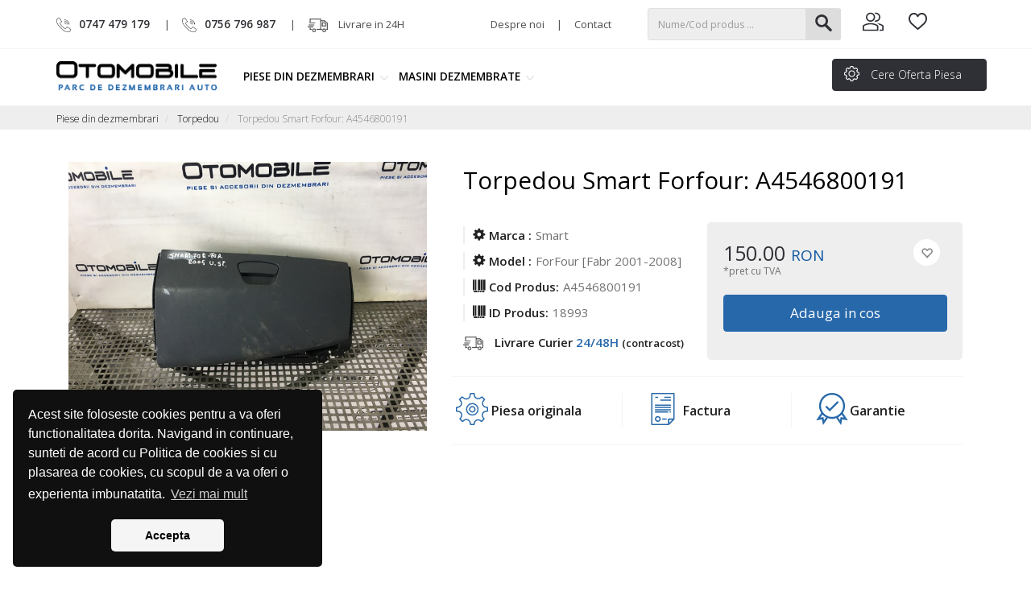

--- FILE ---
content_type: text/html; charset=utf-8
request_url: https://www.otomobile.ro/piese-din-dezmembrari/torpedou/torpedou-smart-forfour-a4546800191
body_size: 97809
content:
<!DOCTYPE html>
<html id="FullContentHtml">
<head>
    <meta charset="utf-8" />
    <meta name="viewport" content="width=device-width, initial-scale=1.0" />
    <title>Torpedou Smart Forfour: A4546800191  Smart ForFour [Fabr 2001-2008] Torpedou</title>
    <meta name="description" content="Torpedou Smart Forfour: A4546800191 -  Smart ForFour [Fabr 2001-2008] Torpedou Piese din dezmembrari" />
    <meta name="google-site-verification" content="jP4sh5CmAuI6xmNp3Ckdvx62H2JiogtDM1VQHSAwEBE" />

    


    
    
        <link rel="stylesheet" href="https://ajax.aspnetcdn.com/ajax/bootstrap/3.4.1/css/bootstrap.min.css" />
<meta name="x-stylesheet-fallback-test" content="" class="sr-only" /><script>!function(a,b,c,d){var e,f=document,g=f.getElementsByTagName("SCRIPT"),h=g[g.length-1].previousElementSibling,i=f.defaultView&&f.defaultView.getComputedStyle?f.defaultView.getComputedStyle(h):h.currentStyle;if(i&&i[a]!==b)for(e=0;e<c.length;e++)f.write('<link href="'+c[e]+'" '+d+"/>")}("position","absolute",["\/lib\/bootstrap\/dist\/css\/bootstrap.min.css?v=bZLfwXAP04zRMK2BjiO8iu9pf4FbLqX6zitd-tIvLhE"], "rel=\u0022stylesheet\u0022 ");</script>
        <link rel="stylesheet" href="/css/site.min.css?v=HUSa3BuJQobcs7jhKShvdbN-OhOm_3B2Gkd6PgVEbQQ" />
        <link href="/css/responsive.min.css?v=k-SLa6PCPxrbocgIMQaVkibtqZxdS439fEBPGHre2cE" rel="stylesheet" />
            <link rel="stylesheet" href="https://ajax.aspnetcdn.com/ajax/jquery.ui/1.12.1/themes/smoothness/jquery-ui.min.css" />
<meta name="x-stylesheet-fallback-test" content="" class="sr-only" /><script>!function(a,b,c,d){var e,f=document,g=f.getElementsByTagName("SCRIPT"),h=g[g.length-1].previousElementSibling,i=f.defaultView&&f.defaultView.getComputedStyle?f.defaultView.getComputedStyle(h):h.currentStyle;if(i&&i[a]!==b)for(e=0;e<c.length;e++)f.write('<link href="'+c[e]+'" '+d+"/>")}("position","absolute",["\/lib\/jquery-ui\/themes\/smoothness\/jquery-ui.min.css?v=pc2AZRkHEEqGSRUhWBPS2RxdfMN4aqV4uy65LX9hLHk"], "rel=\u0022stylesheet\u0022 ");</script>
        <link href="https://fonts.googleapis.com/css?family=Open+Sans:300,400,600,700&display=swap" rel="stylesheet">
        <link href="/css/icomoon/style.css?v=LJ4qT6CcVmEcUbjNSlD9R6mKVzd69ik3vGK0JvAnj1A" rel="stylesheet" />
        <link rel="icon" type="image/png" href="/favicon.ico" sizes="32x32">
        <link href="/js/slick-1.6.0/slick/slick.min.css?v=YRpgZgwjLqY6tRbChFGyKHJ3eQAGMqJAzkVFtCENDYY" rel="stylesheet" />
        <link href="/js/slick-1.6.0/slick/slick-theme.min.css?v=Ynf2cRpvg-PRBegW-aTqPqJCCxQasEVfUrucPKLTrf0" rel="stylesheet" />
        <link href="/js/jQuery.mmenu-master/dist/jquery.mmenu.min.css?v=htIN9VyBXIeYgGUlq5gD8FlGefWZIUtXaXqkii4XdCY" rel="stylesheet" />
        <link href="/js/jQuery.mmenu-master/dist/extensions/positioning/jquery.mmenu.positioning.min.css?v=-RhhJ8dtplQUoMll_2dXJ9tgVdf5LBsIfXe4Gu_8v08" rel="stylesheet" />
        <link href="/js/jQuery.mmenu-master/dist/extensions/effects/jquery.mmenu.effects.min.css" rel="stylesheet" />
        <link href="/js/jQuery.mmenu-master/dist/extensions/pagedim/jquery.mmenu.pagedim.min.css" rel="stylesheet" />
        <link rel="stylesheet" type="text/css" href="//cdnjs.cloudflare.com/ajax/libs/cookieconsent2/3.1.0/cookieconsent.min.css" />
        <link href="/lib/select2/dist/css/select2.min.css" rel="stylesheet" />
    
    
    
    <link href="/js/xZoom-master/example/fancybox/source/jquery.fancybox.min.css?v=r2bPS-ngNp68mNAwW_jbywjPPXhm4KUoCtLMHj69HGE" rel="stylesheet" />
    <link href="/js/xZoom-master/src/xzoom.min.css?v=Rkhyy2X-pDT_vJzB_oyz7IQo6Vx3pHkkZxPKdfX2uhE" rel="stylesheet" />

        <meta property="og:url" content="https://www.otomobile.ro/piese-din-dezmembrari/torpedou/torpedou-smart-forfour-a4546800191" />
        <meta property="og:title" content="Torpedou Smart Forfour: A4546800191" />
            <meta property="og:image" content="https://www.otomobile.ro/filehandler/Productfile/0x0/torpedou-smart-forfour-a4546800191-49961.jpg" />

</head>
<body>
    <div class="page">
        <input name="CultureID" id="CultureID" type="hidden" />
        <input value="" name="CultureUrl" id="CultureUrl" type="hidden" />

        <nav class="navbar">

            <div class="navbar-top">
                <div class="container">
                    <div class="row">
                        <div class="col-sm-8 top-col">
                            <div class="newsTop">
<div class="col-sm-7"><a href="tel:0040747479179"><img alt="" src="/filehandler/Zonefile/0x0/phone-26.png" /><strong>0747 479 179</strong></a> <span class="line">|</span><a href="tel:0040756796987"><img alt="" src="/filehandler/Zonefile/0x0/phone-26.png" /><strong>0756 796 987</strong></a>  <span class="livrare"><span class="line">|</span><img alt="" src="/filehandler/Zonefile/0x0/truck-27.png" /> <span>Livrare in 24H</span></span></div>

<div class="col-sm-5 align-right"><a href="/despre-noi">Despre noi</a><span class="line">|</span><a href="/contact">Contact</a></div>
</div>

                        </div>


                        <div class="searchTop-Cart col-sm-4">

<form method="post" class="form-horizontal search-header" action="/FrontSearch/SearchByGlobalKey">
   
    
    <div class="SearchToogle"><span class="glyphicon glyphicon-search"></span></div>
    <div class="SearchTop">
        <input type="text" value="" class="form-control SearchImput" placeholder="Nume/Cod produs ..." data-val="true" data-val-length=" " data-val-length-max="300" id="KeyGlobalSearch" maxlength="300" name="KeyGlobalSearch">
        <span class="text-danger field-validation-valid" data-valmsg-for="KeyGlobalSearch" data-valmsg-replace="true"></span>
        
        <button type="submit" class="btn btn-default SearchButton">



            <img src="/images/specific/searchz.svg" />

        </button>
    </div>
<input name="__RequestVerificationToken" type="hidden" value="CfDJ8NViFOQFE-9Ev0lUSNvFTLA1os4oR4ThLPsEU7foSVWCbPZ489Q2Nlc7ga5Clz27hZSb4wllOA6-4NsRSJ7J3Aq6aCATJqLEaYG4sz1qWa0wK-btrs5D31fNdB5YwFX31HgQ_irzwB6i73PJg2L3n1w" /></form>
                            <div class="cartOptions">

                                    <div class="LoginHeader">
                                        <div class="LoginUser">
                                            <a href="/AccountManage">
                                                <img src="/images/specific/group.svg" />

                                            </a>
                                            <div class="LoginBox">   
<span style="font-size: 15px;line-height:24px;width:100%;float:left;">
    Intra in cont si ai acces usor la toate actiunile tale!
</span>
        <br />
        <div class="btn-group">
            <a class="btn btn-default" href="/Account">Autentificare</a>
            <a class="btn btn-default" href="/Account/Register">Inregistrare</a>
        </div>
</div>
                                        </div>
                                    </div>
                                    <div class="LoginHeader favoriteLogin col-sm-3">

                                            <div class="CartDiv">

                                                <img src="/images/specific/heartz.svg" />
                                            </div>
                                            <div class="LoginBox">
                                                <span style="line-height: 18px; font-size: 12px; display: block; margin-bottom: 10px"> Trebuie sa fii autentificat pentru a adauga produse!</span>
                                                
<span style="font-size: 15px;line-height:24px;width:100%;float:left;">
    Intra in cont si ai acces usor la toate actiunile tale!
</span>
        <br />
        <div class="btn-group">
            <a class="btn btn-default" href="/Account">Autentificare</a>
            <a class="btn btn-default" href="/Account/Register">Inregistrare</a>
        </div>

                                            </div>
                                    </div>

                                    <div class="DivShopping col-sm-3">
                                        <div name="ShoppingCartBoxList" id="ShoppingCartBoxList" class="ShoppingCartBoxList"></div>
                                    </div>
                            </div>
                        </div>
                    </div>
                </div>
            </div>
            <div class="navbar-inverse menu-top" data-spy="affix" data-offset-top="120">
                <div class="container">
                    <div class="row">

                        <div class="col-sm-2 logo-col">
                            <span class="navbar-brand">
                                <a href="/"><img alt="" src="/filehandler/Zonefile/0x0/logo-14.png" /></a>
                            </span>
                        </div>
                        <div class="col-sm-10 menu-col">
<a id="open-menu" href="#menuprod"></a>
                                <div>
                                    <div id="menuprod">
                                        <ul class="nav navbar-nav">
    <li class="dropdown mega-dropdown">
        <a href="/piese-din-dezmembrari" class="dropdown-toggle">

            Piese din dezmembrari <span class="caret"></span>
        </a>
    <ul class="dropdown-menu mega-dropdown-menu SubMenu1">


        <a href="/piese-din-dezmembrari" class="title-link">
            Piese din dezmembrari 
        </a>

        <span class="height-menu">
                <li class="dropdown-header sub-menu1-list">
                        <a class="sub-menu1-link" href="/piese-din-dezmembrari/debitmetru">   Debitmetru </a>
                    <ul class="SubMenu2">
                    </ul>
                </li>
                <li class="dropdown-header sub-menu1-list">
                        <a class="sub-menu1-link" href="/piese-din-dezmembrari/clapeta-acceleratie">   Clapeta Acceleratie </a>
                    <ul class="SubMenu2">
                    </ul>
                </li>
                <li class="dropdown-header sub-menu1-list">
                        <a class="sub-menu1-link" href="/piese-din-dezmembrari/bloc-lumini">   Bloc lumini </a>
                    <ul class="SubMenu2">
                    </ul>
                </li>
                <li class="dropdown-header sub-menu1-list">
                        <a class="sub-menu1-link" href="/piese-din-dezmembrari/egr">   EGR </a>
                    <ul class="SubMenu2">
                    </ul>
                </li>
                <li class="dropdown-header sub-menu1-list">
                        <a class="sub-menu1-link" href="/piese-din-dezmembrari/supapa">   Supapa </a>
                    <ul class="SubMenu2">
                    </ul>
                </li>
                <li class="dropdown-header sub-menu1-list">
                        <a class="sub-menu1-link" href="/piese-din-dezmembrari/calculator-confort">   Calculator Confort </a>
                    <ul class="SubMenu2">
                    </ul>
                </li>
                <li class="dropdown-header sub-menu1-list">
                        <a class="sub-menu1-link" href="/piese-din-dezmembrari/calculator-ecu">   Calculator ECU </a>
                    <ul class="SubMenu2">
                    </ul>
                </li>
                <li class="dropdown-header sub-menu1-list">
                        <a class="sub-menu1-link" href="/piese-din-dezmembrari/galerie-admisie">   Galerie Admisie </a>
                    <ul class="SubMenu2">
                    </ul>
                </li>
                <li class="dropdown-header sub-menu1-list">
                        <a class="sub-menu1-link" href="/piese-din-dezmembrari/tablou-sigurante">   Tablou sigurante </a>
                    <ul class="SubMenu2">
                    </ul>
                </li>
                <li class="dropdown-header sub-menu1-list">
                        <a class="sub-menu1-link" href="/piese-din-dezmembrari/calculator-airbag">   Calculator Airbag </a>
                    <ul class="SubMenu2">
                    </ul>
                </li>
                <li class="dropdown-header sub-menu1-list">
                        <a class="sub-menu1-link" href="/piese-din-dezmembrari/calculator-servo">   Calculator Servo </a>
                    <ul class="SubMenu2">
                    </ul>
                </li>
                <li class="dropdown-header sub-menu1-list">
                        <a class="sub-menu1-link" href="/piese-din-dezmembrari/senzori">   Senzori </a>
                    <ul class="SubMenu2">
                    </ul>
                </li>
                <li class="dropdown-header sub-menu1-list">
                        <a class="sub-menu1-link" href="/piese-din-dezmembrari/modul-electronic">   Modul Electronic </a>
                    <ul class="SubMenu2">
                    </ul>
                </li>
                <li class="dropdown-header sub-menu1-list">
                        <a class="sub-menu1-link" href="/piese-din-dezmembrari/spira-volan">   Spira volan </a>
                    <ul class="SubMenu2">
                    </ul>
                </li>
                <li class="dropdown-header sub-menu1-list">
                        <a class="sub-menu1-link" href="/piese-din-dezmembrari/ceasuri-bord">   Ceasuri bord </a>
                    <ul class="SubMenu2">
                    </ul>
                </li>
                <li class="dropdown-header sub-menu1-list">
                        <a class="sub-menu1-link" href="/piese-din-dezmembrari/aer-conditionat">   Aer Conditionat </a>
                    <ul class="SubMenu2">
                    </ul>
                </li>
                <li class="dropdown-header sub-menu1-list">
                        <a class="sub-menu1-link" href="/piese-din-dezmembrari/contact-masina">   Contact masina </a>
                    <ul class="SubMenu2">
                    </ul>
                </li>
                <li class="dropdown-header sub-menu1-list">
                        <a class="sub-menu1-link" href="/piese-din-dezmembrari/electromotor">   Electromotor </a>
                    <ul class="SubMenu2">
                    </ul>
                </li>
                <li class="dropdown-header sub-menu1-list">
                        <a class="sub-menu1-link" href="/piese-din-dezmembrari/compresor-ac">   Compresor AC </a>
                    <ul class="SubMenu2">
                    </ul>
                </li>
                <li class="dropdown-header sub-menu1-list">
                        <a class="sub-menu1-link" href="/piese-din-dezmembrari/pompa-apa">   Pompa APA </a>
                    <ul class="SubMenu2">
                    </ul>
                </li>
                <li class="dropdown-header sub-menu1-list">
                        <a class="sub-menu1-link" href="/piese-din-dezmembrari/injectoare">   Injectoare </a>
                    <ul class="SubMenu2">
                    </ul>
                </li>
                <li class="dropdown-header sub-menu1-list">
                        <a class="sub-menu1-link" href="/piese-din-dezmembrari/vas-antigel">   Vas Antigel </a>
                    <ul class="SubMenu2">
                    </ul>
                </li>
                <li class="dropdown-header sub-menu1-list">
                        <a class="sub-menu1-link" href="/piese-din-dezmembrari/alternator">   Alternator </a>
                    <ul class="SubMenu2">
                    </ul>
                </li>
                <li class="dropdown-header sub-menu1-list">
                        <a class="sub-menu1-link" href="/piese-din-dezmembrari/pompa-abs">   Pompa ABS </a>
                    <ul class="SubMenu2">
                    </ul>
                </li>
                <li class="dropdown-header sub-menu1-list">
                        <a class="sub-menu1-link" href="/piese-din-dezmembrari/pompa-servodirectie">   Pompa Servodirectie </a>
                    <ul class="SubMenu2">
                    </ul>
                </li>
                <li class="dropdown-header sub-menu1-list">
                        <a class="sub-menu1-link" href="/piese-din-dezmembrari/filtru-aer">   Filtru Aer </a>
                    <ul class="SubMenu2">
                    </ul>
                </li>
                <li class="dropdown-header sub-menu1-list">
                        <a class="sub-menu1-link" href="/piese-din-dezmembrari/bobina-inductie">   Bobina Inductie </a>
                    <ul class="SubMenu2">
                    </ul>
                </li>
                <li class="dropdown-header sub-menu1-list">
                        <a class="sub-menu1-link" href="/piese-din-dezmembrari/caroserie">   Caroserie </a>
                    <ul class="SubMenu2">
                    </ul>
                </li>
                <li class="dropdown-header sub-menu1-list">
                        <a class="sub-menu1-link" href="/piese-din-dezmembrari/airbag">   Airbag </a>
                    <ul class="SubMenu2">
                    </ul>
                </li>
                <li class="dropdown-header sub-menu1-list">
                        <a class="sub-menu1-link" href="/piese-din-dezmembrari/kit-pornire">   Kit pornire </a>
                    <ul class="SubMenu2">
                    </ul>
                </li>
                <li class="dropdown-header sub-menu1-list">
                        <a class="sub-menu1-link" href="/piese-din-dezmembrari/elemente-motor">   Elemente Motor </a>
                    <ul class="SubMenu2">
                    </ul>
                </li>
                <li class="dropdown-header sub-menu1-list">
                        <a class="sub-menu1-link" href="/piese-din-dezmembrari/elemente-racire">   Elemente Racire </a>
                    <ul class="SubMenu2">
                    </ul>
                </li>
                <li class="dropdown-header sub-menu1-list">
                        <a class="sub-menu1-link" href="/piese-din-dezmembrari/turbosuflante">   Turbosuflante </a>
                    <ul class="SubMenu2">
                    </ul>
                </li>
                <li class="dropdown-header sub-menu1-list">
                        <a class="sub-menu1-link" href="/piese-din-dezmembrari/ventilator">   Ventilator </a>
                    <ul class="SubMenu2">
                    </ul>
                </li>
                <li class="dropdown-header sub-menu1-list">
                        <a class="sub-menu1-link" href="/piese-din-dezmembrari/radiator-racire">   Radiator racire </a>
                    <ul class="SubMenu2">
                    </ul>
                </li>
                <li class="dropdown-header sub-menu1-list">
                        <a class="sub-menu1-link" href="/piese-din-dezmembrari/furtun-turbo">   Furtun turbo </a>
                    <ul class="SubMenu2">
                    </ul>
                </li>
                <li class="dropdown-header sub-menu1-list">
                        <a class="sub-menu1-link" href="/piese-din-dezmembrari/racitor-gaze">   Racitor Gaze </a>
                    <ul class="SubMenu2">
                    </ul>
                </li>
                <li class="dropdown-header sub-menu1-list">
                        <a class="sub-menu1-link" href="/piese-din-dezmembrari/radiocasetofon">   Radiocasetofon </a>
                    <ul class="SubMenu2">
                    </ul>
                </li>
                <li class="dropdown-header sub-menu1-list">
                        <a class="sub-menu1-link" href="/piese-din-dezmembrari/centura-siguranta">   Centura siguranta </a>
                    <ul class="SubMenu2">
                    </ul>
                </li>
                <li class="dropdown-header sub-menu1-list">
                        <a class="sub-menu1-link" href="/piese-din-dezmembrari/motoras-macara">   Motoras macara </a>
                    <ul class="SubMenu2">
                    </ul>
                </li>
                <li class="dropdown-header sub-menu1-list">
                        <a class="sub-menu1-link" href="/piese-din-dezmembrari/modul-esp">   Modul ESP </a>
                    <ul class="SubMenu2">
                    </ul>
                </li>
                <li class="dropdown-header sub-menu1-list">
                        <a class="sub-menu1-link" href="/piese-din-dezmembrari/pompa-ambreiaj">   Pompa ambreiaj </a>
                    <ul class="SubMenu2">
                    </ul>
                </li>
                <li class="dropdown-header sub-menu1-list">
                        <a class="sub-menu1-link" href="/piese-din-dezmembrari/sistem-audio">   Sistem audio </a>
                    <ul class="SubMenu2">
                    </ul>
                </li>
                <li class="dropdown-header sub-menu1-list">
                        <a class="sub-menu1-link" href="/piese-din-dezmembrari/butoane">   Butoane </a>
                    <ul class="SubMenu2">
                    </ul>
                </li>
                <li class="dropdown-header sub-menu1-list">
                        <a class="sub-menu1-link" href="/piese-din-dezmembrari/pompa-injectie">   Pompa injectie </a>
                    <ul class="SubMenu2">
                    </ul>
                </li>
                <li class="dropdown-header sub-menu1-list">
                        <a class="sub-menu1-link" href="/piese-din-dezmembrari/pompa-combustibil">   Pompa combustibil </a>
                    <ul class="SubMenu2">
                    </ul>
                </li>
                <li class="dropdown-header sub-menu1-list">
                        <a class="sub-menu1-link" href="/piese-din-dezmembrari/relee">   Relee </a>
                    <ul class="SubMenu2">
                    </ul>
                </li>
                <li class="dropdown-header sub-menu1-list">
                        <a class="sub-menu1-link" href="/piese-din-dezmembrari/motoras-stergatoare">   Motoras stergatoare </a>
                    <ul class="SubMenu2">
                    </ul>
                </li>
                <li class="dropdown-header sub-menu1-list">
                        <a class="sub-menu1-link" href="/piese-din-dezmembrari/servofrana">   Servofrana </a>
                    <ul class="SubMenu2">
                    </ul>
                </li>
                <li class="dropdown-header sub-menu1-list">
                        <a class="sub-menu1-link" href="/piese-din-dezmembrari/releu-bujii">   Releu bujii </a>
                    <ul class="SubMenu2">
                    </ul>
                </li>
                <li class="dropdown-header sub-menu1-list">
                        <a class="sub-menu1-link" href="/piese-din-dezmembrari/conducte-clima">   Conducte clima </a>
                    <ul class="SubMenu2">
                    </ul>
                </li>
                <li class="dropdown-header sub-menu1-list">
                        <a class="sub-menu1-link" href="/piese-din-dezmembrari/display-climatronic">   Display Climatronic </a>
                    <ul class="SubMenu2">
                    </ul>
                </li>
                <li class="dropdown-header sub-menu1-list">
                        <a class="sub-menu1-link" href="/piese-din-dezmembrari/reglaj-faruri">   Reglaj faruri </a>
                    <ul class="SubMenu2">
                    </ul>
                </li>
                <li class="dropdown-header sub-menu1-list">
                        <a class="sub-menu1-link" href="/piese-din-dezmembrari/calculator-frana-de-mana">   Calculator frana de mana </a>
                    <ul class="SubMenu2">
                    </ul>
                </li>
                <li class="dropdown-header sub-menu1-list">
                        <a class="sub-menu1-link" href="/piese-din-dezmembrari/plafoniera">   Plafoniera </a>
                    <ul class="SubMenu2">
                    </ul>
                </li>
                <li class="dropdown-header sub-menu1-list">
                        <a class="sub-menu1-link" href="/piese-din-dezmembrari/modul-control">   Modul Control </a>
                    <ul class="SubMenu2">
                    </ul>
                </li>
                <li class="dropdown-header sub-menu1-list">
                        <a class="sub-menu1-link" href="/piese-din-dezmembrari/calculator-portiera">   Calculator portiera </a>
                    <ul class="SubMenu2">
                    </ul>
                </li>
                <li class="dropdown-header sub-menu1-list">
                        <a class="sub-menu1-link" href="/piese-din-dezmembrari/calculator-cutie">   Calculator cutie </a>
                    <ul class="SubMenu2">
                    </ul>
                </li>
                <li class="dropdown-header sub-menu1-list">
                        <a class="sub-menu1-link" href="/piese-din-dezmembrari/stopuri">   Stopuri </a>
                    <ul class="SubMenu2">
                    </ul>
                </li>
                <li class="dropdown-header sub-menu1-list">
                        <a class="sub-menu1-link" href="/piese-din-dezmembrari/cd-player">   CD-Player </a>
                    <ul class="SubMenu2">
                    </ul>
                </li>
                <li class="dropdown-header sub-menu1-list">
                        <a class="sub-menu1-link" href="/piese-din-dezmembrari/macara-geam">   Macara geam </a>
                    <ul class="SubMenu2">
                    </ul>
                </li>
                <li class="dropdown-header sub-menu1-list">
                        <a class="sub-menu1-link" href="/piese-din-dezmembrari/grila-fata">   Grila fata </a>
                    <ul class="SubMenu2">
                    </ul>
                </li>
                <li class="dropdown-header sub-menu1-list">
                        <a class="sub-menu1-link" href="/piese-din-dezmembrari/broasca-usa">   Broasca usa </a>
                    <ul class="SubMenu2">
                    </ul>
                </li>
                <li class="dropdown-header sub-menu1-list">
                        <a class="sub-menu1-link" href="/piese-din-dezmembrari/termoflot">   Termoflot </a>
                    <ul class="SubMenu2">
                    </ul>
                </li>
                <li class="dropdown-header sub-menu1-list">
                        <a class="sub-menu1-link" href="/piese-din-dezmembrari/capac-motor">   Capac motor </a>
                    <ul class="SubMenu2">
                    </ul>
                </li>
                <li class="dropdown-header sub-menu1-list">
                        <a class="sub-menu1-link" href="/piese-din-dezmembrari/elemente-interior">   Elemente interior </a>
                    <ul class="SubMenu2">
                    </ul>
                </li>
                <li class="dropdown-header sub-menu1-list">
                        <a class="sub-menu1-link" href="/piese-din-dezmembrari/pretensionar-centura">   Pretensionar centura </a>
                    <ul class="SubMenu2">
                    </ul>
                </li>
                <li class="dropdown-header sub-menu1-list">
                        <a class="sub-menu1-link" href="/piese-din-dezmembrari/kit-ambreiaj">   Kit Ambreiaj </a>
                    <ul class="SubMenu2">
                    </ul>
                </li>
                <li class="dropdown-header sub-menu1-list">
                        <a class="sub-menu1-link" href="/piese-din-dezmembrari/carcasa-filtru-aer">   Carcasa filtru aer </a>
                    <ul class="SubMenu2">
                    </ul>
                </li>
                <li class="dropdown-header sub-menu1-list">
                        <a class="sub-menu1-link" href="/piese-din-dezmembrari/maneta-semnalizare">   Maneta semnalizare </a>
                    <ul class="SubMenu2">
                    </ul>
                </li>
                <li class="dropdown-header sub-menu1-list">
                        <a class="sub-menu1-link" href="/piese-din-dezmembrari/plafon-interior">   Plafon interior </a>
                    <ul class="SubMenu2">
                    </ul>
                </li>
                <li class="dropdown-header sub-menu1-list">
                        <a class="sub-menu1-link" href="/piese-din-dezmembrari/difuzor-audio">   Difuzor audio </a>
                    <ul class="SubMenu2">
                    </ul>
                </li>
                <li class="dropdown-header sub-menu1-list">
                        <a class="sub-menu1-link" href="/piese-din-dezmembrari/broasca-haion">   Broasca haion </a>
                    <ul class="SubMenu2">
                    </ul>
                </li>
                <li class="dropdown-header sub-menu1-list">
                        <a class="sub-menu1-link" href="/piese-din-dezmembrari/cilindru-ambreiaj">   Cilindru ambreiaj </a>
                    <ul class="SubMenu2">
                    </ul>
                </li>
                <li class="dropdown-header sub-menu1-list">
                        <a class="sub-menu1-link" href="/piese-din-dezmembrari/pedala-acceleratie">   Pedala acceleratie </a>
                    <ul class="SubMenu2">
                    </ul>
                </li>
                <li class="dropdown-header sub-menu1-list">
                        <a class="sub-menu1-link" href="/piese-din-dezmembrari/airbag-pasager">   Airbag pasager </a>
                    <ul class="SubMenu2">
                    </ul>
                </li>
                <li class="dropdown-header sub-menu1-list">
                        <a class="sub-menu1-link" href="/piese-din-dezmembrari/radiator-ac">   Radiator AC </a>
                    <ul class="SubMenu2">
                    </ul>
                </li>
                <li class="dropdown-header sub-menu1-list">
                        <a class="sub-menu1-link" href="/piese-din-dezmembrari/radiator-intercooler">   Radiator intercooler </a>
                    <ul class="SubMenu2">
                    </ul>
                </li>
                <li class="dropdown-header sub-menu1-list">
                        <a class="sub-menu1-link" href="/piese-din-dezmembrari/intinzator-curea">   Intinzator curea </a>
                    <ul class="SubMenu2">
                    </ul>
                </li>
                <li class="dropdown-header sub-menu1-list">
                        <a class="sub-menu1-link" href="/piese-din-dezmembrari/rampa-injectoare">   Rampa injectoare </a>
                    <ul class="SubMenu2">
                    </ul>
                </li>
                <li class="dropdown-header sub-menu1-list">
                        <a class="sub-menu1-link" href="/piese-din-dezmembrari/trager">   Trager </a>
                    <ul class="SubMenu2">
                    </ul>
                </li>
                <li class="dropdown-header sub-menu1-list">
                        <a class="sub-menu1-link" href="/piese-din-dezmembrari/intaritura-bara-fata">   Intaritura bara fata </a>
                    <ul class="SubMenu2">
                    </ul>
                </li>
                <li class="dropdown-header sub-menu1-list">
                        <a class="sub-menu1-link" href="/piese-din-dezmembrari/far-dreapta">   Far dreapta </a>
                    <ul class="SubMenu2">
                    </ul>
                </li>
                <li class="dropdown-header sub-menu1-list">
                        <a class="sub-menu1-link" href="/piese-din-dezmembrari/far-stanga">   Far stanga </a>
                    <ul class="SubMenu2">
                    </ul>
                </li>
                <li class="dropdown-header sub-menu1-list">
                        <a class="sub-menu1-link" href="/piese-din-dezmembrari/suport-motor">   Suport motor </a>
                    <ul class="SubMenu2">
                    </ul>
                </li>
                <li class="dropdown-header sub-menu1-list">
                        <a class="sub-menu1-link" href="/piese-din-dezmembrari/suporti-cutie-viteze">   Suport cutie viteze </a>
                    <ul class="SubMenu2">
                    </ul>
                </li>
                <li class="dropdown-header sub-menu1-list">
                        <a class="sub-menu1-link" href="/piese-din-dezmembrari/planetara-dreapta">   Planetara dreapta </a>
                    <ul class="SubMenu2">
                    </ul>
                </li>
                <li class="dropdown-header sub-menu1-list">
                        <a class="sub-menu1-link" href="/piese-din-dezmembrari/senzor-caseta-directie">   Senzor caseta directie </a>
                    <ul class="SubMenu2">
                    </ul>
                </li>
                <li class="dropdown-header sub-menu1-list">
                        <a class="sub-menu1-link" href="/piese-din-dezmembrari/senzor-nivel-xenon">   Senzor nivel xenon </a>
                    <ul class="SubMenu2">
                    </ul>
                </li>
                <li class="dropdown-header sub-menu1-list">
                        <a class="sub-menu1-link" href="/piese-din-dezmembrari/motor">   Motor </a>
                    <ul class="SubMenu2">
                    </ul>
                </li>
                <li class="dropdown-header sub-menu1-list">
                        <a class="sub-menu1-link" href="/piese-din-dezmembrari/suport-bara">   Suport bara </a>
                    <ul class="SubMenu2">
                    </ul>
                </li>
                <li class="dropdown-header sub-menu1-list">
                        <a class="sub-menu1-link" href="/piese-din-dezmembrari/polita-portbagaj">   Polita portbagaj </a>
                    <ul class="SubMenu2">
                    </ul>
                </li>
                <li class="dropdown-header sub-menu1-list">
                        <a class="sub-menu1-link" href="/piese-din-dezmembrari/roata-de-rezerva">   Roata de rezerva </a>
                    <ul class="SubMenu2">
                    </ul>
                </li>
                <li class="dropdown-header sub-menu1-list">
                        <a class="sub-menu1-link" href="/piese-din-dezmembrari/vas-lichid-parbriz">   Vas lichid parbriz </a>
                    <ul class="SubMenu2">
                    </ul>
                </li>
                <li class="dropdown-header sub-menu1-list">
                        <a class="sub-menu1-link" href="/piese-din-dezmembrari/motoras-vas-lichid-parbriz">   Motoras vas lichid parbriz </a>
                    <ul class="SubMenu2">
                    </ul>
                </li>
                <li class="dropdown-header sub-menu1-list">
                        <a class="sub-menu1-link" href="/piese-din-dezmembrari/butuc-usa">   Butuc usa </a>
                    <ul class="SubMenu2">
                    </ul>
                </li>
                <li class="dropdown-header sub-menu1-list">
                        <a class="sub-menu1-link" href="/piese-din-dezmembrari/parasolare">   Parasolare </a>
                    <ul class="SubMenu2">
                    </ul>
                </li>
                <li class="dropdown-header sub-menu1-list">
                        <a class="sub-menu1-link" href="/piese-din-dezmembrari/cutie-viteze-manuala">   Cutie viteze manuala </a>
                    <ul class="SubMenu2">
                    </ul>
                </li>
                <li class="dropdown-header sub-menu1-list">
                        <a class="sub-menu1-link" href="/piese-din-dezmembrari/chiuloasa">   Chiuloasa </a>
                    <ul class="SubMenu2">
                    </ul>
                </li>
                <li class="dropdown-header sub-menu1-list">
                        <a class="sub-menu1-link" href="/piese-din-dezmembrari/sonda-lambda">   Sonda lambda </a>
                    <ul class="SubMenu2">
                    </ul>
                </li>
                <li class="dropdown-header sub-menu1-list">
                        <a class="sub-menu1-link" href="/piese-din-dezmembrari/tampon-balans-motor">   Tampon balans motor </a>
                    <ul class="SubMenu2">
                    </ul>
                </li>
                <li class="dropdown-header sub-menu1-list">
                        <a class="sub-menu1-link" href="/piese-din-dezmembrari/catalizator-auto">   Catalizator auto </a>
                    <ul class="SubMenu2">
                    </ul>
                </li>
                <li class="dropdown-header sub-menu1-list">
                        <a class="sub-menu1-link" href="/piese-din-dezmembrari/planetara-stanga">   Planetara stanga </a>
                    <ul class="SubMenu2">
                    </ul>
                </li>
                <li class="dropdown-header sub-menu1-list">
                        <a class="sub-menu1-link" href="/piese-din-dezmembrari/calculator-coloana-volan">   Calculator coloana volan </a>
                    <ul class="SubMenu2">
                    </ul>
                </li>
                <li class="dropdown-header sub-menu1-list">
                        <a class="sub-menu1-link" href="/piese-din-dezmembrari/ventilator-bord">   Ventilator Bord </a>
                    <ul class="SubMenu2">
                    </ul>
                </li>
                <li class="dropdown-header sub-menu1-list">
                        <a class="sub-menu1-link" href="/piese-din-dezmembrari/airbag-scaun">   Airbag scaun </a>
                    <ul class="SubMenu2">
                    </ul>
                </li>
                <li class="dropdown-header sub-menu1-list">
                        <a class="sub-menu1-link" href="/piese-din-dezmembrari/airbag-cortina">   Airbag Cortina </a>
                    <ul class="SubMenu2">
                    </ul>
                </li>
                <li class="dropdown-header sub-menu1-list">
                        <a class="sub-menu1-link" href="/piese-din-dezmembrari/oglinda-retrovizoare">   Oglinda retrovizoare </a>
                    <ul class="SubMenu2">
                    </ul>
                </li>
                <li class="dropdown-header sub-menu1-list">
                        <a class="sub-menu1-link" href="/piese-din-dezmembrari/rezistenta-aeroterma">   Rezistenta aeroterma </a>
                    <ul class="SubMenu2">
                    </ul>
                </li>
                <li class="dropdown-header sub-menu1-list">
                        <a class="sub-menu1-link" href="/piese-din-dezmembrari/bare-portbagaj">   Bare portbagaj </a>
                    <ul class="SubMenu2">
                    </ul>
                </li>
                <li class="dropdown-header sub-menu1-list">
                        <a class="sub-menu1-link" href="/piese-din-dezmembrari/husa-schimbator-viteze">   Husa schimbator viteze </a>
                    <ul class="SubMenu2">
                    </ul>
                </li>
                <li class="dropdown-header sub-menu1-list">
                        <a class="sub-menu1-link" href="/piese-din-dezmembrari/navigatie">   Navigatie </a>
                    <ul class="SubMenu2">
                    </ul>
                </li>
                <li class="dropdown-header sub-menu1-list">
                        <a class="sub-menu1-link" href="/piese-din-dezmembrari/maneta-stergatoare">   Maneta stergatoare </a>
                    <ul class="SubMenu2">
                    </ul>
                </li>
                <li class="dropdown-header sub-menu1-list">
                        <a class="sub-menu1-link" href="/piese-din-dezmembrari/cotiera">   Cotiera </a>
                    <ul class="SubMenu2">
                    </ul>
                </li>
                <li class="dropdown-header sub-menu1-list">
                        <a class="sub-menu1-link" href="/piese-din-dezmembrari/luneta">   Luneta </a>
                    <ul class="SubMenu2">
                    </ul>
                </li>
                <li class="dropdown-header sub-menu1-list">
                        <a class="sub-menu1-link" href="/piese-din-dezmembrari/senzor-filtru-particule">   Senzor filtru particule </a>
                    <ul class="SubMenu2">
                    </ul>
                </li>
                <li class="dropdown-header sub-menu1-list">
                        <a class="sub-menu1-link" href="/piese-din-dezmembrari/oglinda-dreapta">   Oglinda dreapta </a>
                    <ul class="SubMenu2">
                    </ul>
                </li>
                <li class="dropdown-header sub-menu1-list">
                        <a class="sub-menu1-link" href="/piese-din-dezmembrari/motoras-schimbator-trepte">   Motoras schimbator trepte </a>
                    <ul class="SubMenu2">
                    </ul>
                </li>
                <li class="dropdown-header sub-menu1-list">
                        <a class="sub-menu1-link" href="/piese-din-dezmembrari/actuator-cutie">   Actuator cutie </a>
                    <ul class="SubMenu2">
                    </ul>
                </li>
                <li class="dropdown-header sub-menu1-list">
                        <a class="sub-menu1-link" href="/piese-din-dezmembrari/fulie-vibrochen">   Fulie vibrochen </a>
                    <ul class="SubMenu2">
                    </ul>
                </li>
                <li class="dropdown-header sub-menu1-list">
                        <a class="sub-menu1-link" href="/piese-din-dezmembrari/termostat">   Termostat </a>
                    <ul class="SubMenu2">
                    </ul>
                </li>
                <li class="dropdown-header sub-menu1-list">
                        <a class="sub-menu1-link" href="/piese-din-dezmembrari/ansamblu-stergatoare-parbriz">   Ansamblu stergatoare parbriz </a>
                    <ul class="SubMenu2">
                    </ul>
                </li>
                <li class="dropdown-header sub-menu1-list">
                        <a class="sub-menu1-link" href="/piese-din-dezmembrari/suport-planetara">   Suport planetara </a>
                    <ul class="SubMenu2">
                    </ul>
                </li>
                <li class="dropdown-header sub-menu1-list">
                        <a class="sub-menu1-link" href="/piese-din-dezmembrari/supapa-vacuum">   Supapa vacuum </a>
                    <ul class="SubMenu2">
                    </ul>
                </li>
                <li class="dropdown-header sub-menu1-list">
                        <a class="sub-menu1-link" href="/piese-din-dezmembrari/incalzitor-apa">   Incalzitor apa </a>
                    <ul class="SubMenu2">
                    </ul>
                </li>
                <li class="dropdown-header sub-menu1-list">
                        <a class="sub-menu1-link" href="/piese-din-dezmembrari/timonerie-cutie-viteze">   Timonerie cutie viteze </a>
                    <ul class="SubMenu2">
                    </ul>
                </li>
                <li class="dropdown-header sub-menu1-list">
                        <a class="sub-menu1-link" href="/piese-din-dezmembrari/modul-dsc">   Modul DSC </a>
                    <ul class="SubMenu2">
                    </ul>
                </li>
                <li class="dropdown-header sub-menu1-list">
                        <a class="sub-menu1-link" href="/piese-din-dezmembrari/magazie-cd">   Magazie CD </a>
                    <ul class="SubMenu2">
                    </ul>
                </li>
                <li class="dropdown-header sub-menu1-list">
                        <a class="sub-menu1-link" href="/piese-din-dezmembrari/carlig-remorcare">   Carlig remorcare </a>
                    <ul class="SubMenu2">
                    </ul>
                </li>
                <li class="dropdown-header sub-menu1-list">
                        <a class="sub-menu1-link" href="/piese-din-dezmembrari/baie-de-ulei">   Baie de ulei </a>
                    <ul class="SubMenu2">
                    </ul>
                </li>
                <li class="dropdown-header sub-menu1-list">
                        <a class="sub-menu1-link" href="/piese-din-dezmembrari/pompa-vacuum">   Pompa vacuum </a>
                    <ul class="SubMenu2">
                    </ul>
                </li>
                <li class="dropdown-header sub-menu1-list">
                        <a class="sub-menu1-link" href="/piese-din-dezmembrari/instalatie-electrica">   Instalatie electrica </a>
                    <ul class="SubMenu2">
                    </ul>
                </li>
                <li class="dropdown-header sub-menu1-list">
                        <a class="sub-menu1-link" href="/piese-din-dezmembrari/telescoape">   Telescoape </a>
                    <ul class="SubMenu2">
                    </ul>
                </li>
                <li class="dropdown-header sub-menu1-list">
                        <a class="sub-menu1-link" href="/piese-din-dezmembrari/arcuri">   Arcuri </a>
                    <ul class="SubMenu2">
                    </ul>
                </li>
                <li class="dropdown-header sub-menu1-list">
                        <a class="sub-menu1-link" href="/piese-din-dezmembrari/capac-rezervor">   Capac rezervor </a>
                    <ul class="SubMenu2">
                    </ul>
                </li>
                <li class="dropdown-header sub-menu1-list">
                        <a class="sub-menu1-link" href="/piese-din-dezmembrari/suport-far">   Suport far </a>
                    <ul class="SubMenu2">
                    </ul>
                </li>
                <li class="dropdown-header sub-menu1-list">
                        <a class="sub-menu1-link" href="/piese-din-dezmembrari/grila-aer-bord">   Grila aer bord </a>
                    <ul class="SubMenu2">
                    </ul>
                </li>
                <li class="dropdown-header sub-menu1-list">
                        <a class="sub-menu1-link" href="/piese-din-dezmembrari/motoras-capac-rezervor">   Motoras capac rezervor </a>
                    <ul class="SubMenu2">
                    </ul>
                </li>
                <li class="dropdown-header sub-menu1-list">
                        <a class="sub-menu1-link" href="/piese-din-dezmembrari/balama-capota">   Balama capota </a>
                    <ul class="SubMenu2">
                    </ul>
                </li>
                <li class="dropdown-header sub-menu1-list">
                        <a class="sub-menu1-link" href="/piese-din-dezmembrari/balama-usa">   Balama usa </a>
                    <ul class="SubMenu2">
                    </ul>
                </li>
                <li class="dropdown-header sub-menu1-list">
                        <a class="sub-menu1-link" href="/piese-din-dezmembrari/pedala-ambreiaj">   Pedala ambreiaj </a>
                    <ul class="SubMenu2">
                    </ul>
                </li>
                <li class="dropdown-header sub-menu1-list">
                        <a class="sub-menu1-link" href="/piese-din-dezmembrari/tapiterie-pavilion">   Tapiterie pavilion </a>
                    <ul class="SubMenu2">
                    </ul>
                </li>
                <li class="dropdown-header sub-menu1-list">
                        <a class="sub-menu1-link" href="/piese-din-dezmembrari/maner-usa">   Maner usa </a>
                    <ul class="SubMenu2">
                    </ul>
                </li>
                <li class="dropdown-header sub-menu1-list">
                        <a class="sub-menu1-link" href="/piese-din-dezmembrari/ampilficator-antena">   Amplificator antena </a>
                    <ul class="SubMenu2">
                    </ul>
                </li>
                <li class="dropdown-header sub-menu1-list">
                        <a class="sub-menu1-link" href="/piese-din-dezmembrari/suport-baterie">   Suport baterie </a>
                    <ul class="SubMenu2">
                    </ul>
                </li>
                <li class="dropdown-header sub-menu1-list">
                        <a class="sub-menu1-link" href="/piese-din-dezmembrari/carcasa-filtru-motorina">   Carcasa filtru motorina </a>
                    <ul class="SubMenu2">
                    </ul>
                </li>
                <li class="dropdown-header sub-menu1-list">
                        <a class="sub-menu1-link" href="/piese-din-dezmembrari/filtru-uscator-aer">   Filtru uscator aer </a>
                    <ul class="SubMenu2">
                    </ul>
                </li>
                <li class="dropdown-header sub-menu1-list">
                        <a class="sub-menu1-link" href="/piese-din-dezmembrari/bara-spate">   Bara spate </a>
                    <ul class="SubMenu2">
                    </ul>
                </li>
                <li class="dropdown-header sub-menu1-list">
                        <a class="sub-menu1-link" href="/piese-din-dezmembrari/bara-fata">   Bara fata </a>
                    <ul class="SubMenu2">
                    </ul>
                </li>
                <li class="dropdown-header sub-menu1-list">
                        <a class="sub-menu1-link" href="/piese-din-dezmembrari/spalator-faruri">   Spalator faruri </a>
                    <ul class="SubMenu2">
                    </ul>
                </li>
                <li class="dropdown-header sub-menu1-list">
                        <a class="sub-menu1-link" href="/piese-din-dezmembrari/racitor-ulei-cutie-viteze">   Racitor ulei cutie viteze </a>
                    <ul class="SubMenu2">
                    </ul>
                </li>
                <li class="dropdown-header sub-menu1-list">
                        <a class="sub-menu1-link" href="/piese-din-dezmembrari/cutie-viteze-automata">   Cutie viteze automata </a>
                    <ul class="SubMenu2">
                    </ul>
                </li>
                <li class="dropdown-header sub-menu1-list">
                        <a class="sub-menu1-link" href="/piese-din-dezmembrari/carcasa-calculator">   Carcasa calculator </a>
                    <ul class="SubMenu2">
                    </ul>
                </li>
                <li class="dropdown-header sub-menu1-list">
                        <a class="sub-menu1-link" href="/piese-din-dezmembrari/canistra-carbon">   Canistra carbon </a>
                    <ul class="SubMenu2">
                    </ul>
                </li>
                <li class="dropdown-header sub-menu1-list">
                        <a class="sub-menu1-link" href="/piese-din-dezmembrari/maneta-comenzi-radio">   Maneta comenzi radio </a>
                    <ul class="SubMenu2">
                    </ul>
                </li>
                <li class="dropdown-header sub-menu1-list">
                        <a class="sub-menu1-link" href="/piese-din-dezmembrari/intaritura-bara-spate">   Intaritura bara spate </a>
                    <ul class="SubMenu2">
                    </ul>
                </li>
                <li class="dropdown-header sub-menu1-list">
                        <a class="sub-menu1-link" href="/piese-din-dezmembrari/display-bord">   Display Bord </a>
                    <ul class="SubMenu2">
                    </ul>
                </li>
                <li class="dropdown-header sub-menu1-list">
                        <a class="sub-menu1-link" href="/piese-din-dezmembrari/suport-pahare">   Suport pahare </a>
                    <ul class="SubMenu2">
                    </ul>
                </li>
                <li class="dropdown-header sub-menu1-list">
                        <a class="sub-menu1-link" href="/piese-din-dezmembrari/torpedou">   Torpedou </a>
                    <ul class="SubMenu2">
                    </ul>
                </li>
                <li class="dropdown-header sub-menu1-list">
                        <a class="sub-menu1-link" href="/piese-din-dezmembrari/plansa-bord">   Plansa Bord </a>
                    <ul class="SubMenu2">
                    </ul>
                </li>
                <li class="dropdown-header sub-menu1-list">
                        <a class="sub-menu1-link" href="/piese-din-dezmembrari/suport-alternator">   Suport alternator </a>
                    <ul class="SubMenu2">
                    </ul>
                </li>
                <li class="dropdown-header sub-menu1-list">
                        <a class="sub-menu1-link" href="/piese-din-dezmembrari/oglinda-stanga">   Oglinda stanga </a>
                    <ul class="SubMenu2">
                    </ul>
                </li>
                <li class="dropdown-header sub-menu1-list">
                        <a class="sub-menu1-link" href="/piese-din-dezmembrari/diferential">   Diferential </a>
                    <ul class="SubMenu2">
                    </ul>
                </li>
                <li class="dropdown-header sub-menu1-list">
                        <a class="sub-menu1-link" href="/piese-din-dezmembrari/coloana-volan">   Coloana volan </a>
                    <ul class="SubMenu2">
                    </ul>
                </li>
                <li class="dropdown-header sub-menu1-list">
                        <a class="sub-menu1-link" href="/piese-din-dezmembrari/antena-radio">   Antena radio </a>
                    <ul class="SubMenu2">
                    </ul>
                </li>
                <li class="dropdown-header sub-menu1-list">
                        <a class="sub-menu1-link" href="/piese-din-dezmembrari/haion">   Haion </a>
                    <ul class="SubMenu2">
                    </ul>
                </li>
                <li class="dropdown-header sub-menu1-list">
                        <a class="sub-menu1-link" href="/piese-din-dezmembrari/suporti">   Suporti </a>
                    <ul class="SubMenu2">
                    </ul>
                </li>
                <li class="dropdown-header sub-menu1-list">
                        <a class="sub-menu1-link" href="/piese-din-dezmembrari/scut-motor">   Scut motor </a>
                    <ul class="SubMenu2">
                    </ul>
                </li>
                <li class="dropdown-header sub-menu1-list">
                        <a class="sub-menu1-link" href="/piese-din-dezmembrari/webasto">   Webasto </a>
                    <ul class="SubMenu2">
                    </ul>
                </li>
                <li class="dropdown-header sub-menu1-list">
                        <a class="sub-menu1-link" href="/piese-din-dezmembrari/grila-stergatoare">   Grila stergatoare </a>
                    <ul class="SubMenu2">
                    </ul>
                </li>
                <li class="dropdown-header sub-menu1-list">
                        <a class="sub-menu1-link" href="/piese-din-dezmembrari/carcasa-filtru-benzina">   Carcasa filtru benzina </a>
                    <ul class="SubMenu2">
                    </ul>
                </li>
                <li class="dropdown-header sub-menu1-list">
                        <a class="sub-menu1-link" href="/piese-din-dezmembrari/racitor-combustibil">   Racitor combustibil </a>
                    <ul class="SubMenu2">
                    </ul>
                </li>
                <li class="dropdown-header sub-menu1-list">
                        <a class="sub-menu1-link" href="/piese-din-dezmembrari/pompa-tandem">   Pompa tandem </a>
                    <ul class="SubMenu2">
                    </ul>
                </li>
                <li class="dropdown-header sub-menu1-list">
                        <a class="sub-menu1-link" href="/piese-din-dezmembrari/pompa-ulei">   Pompa ulei </a>
                    <ul class="SubMenu2">
                    </ul>
                </li>
                <li class="dropdown-header sub-menu1-list">
                        <a class="sub-menu1-link" href="/piese-din-dezmembrari/capac-distributie">   Capac distributie </a>
                    <ul class="SubMenu2">
                    </ul>
                </li>
                <li class="dropdown-header sub-menu1-list">
                        <a class="sub-menu1-link" href="/piese-din-dezmembrari/carcasa-filtru-ulei">   Carcasa filtru ulei </a>
                    <ul class="SubMenu2">
                    </ul>
                </li>
                <li class="dropdown-header sub-menu1-list">
                        <a class="sub-menu1-link" href="/piese-din-dezmembrari/comenzi-volan">   Comenzi volan </a>
                    <ul class="SubMenu2">
                    </ul>
                </li>
                <li class="dropdown-header sub-menu1-list">
                        <a class="sub-menu1-link" href="/piese-din-dezmembrari/kit-rezerva">   Kit rezerva </a>
                    <ul class="SubMenu2">
                    </ul>
                </li>
                <li class="dropdown-header sub-menu1-list">
                        <a class="sub-menu1-link" href="/piese-din-dezmembrari/proiector-ceata">   Proiector ceata </a>
                    <ul class="SubMenu2">
                    </ul>
                </li>
                <li class="dropdown-header sub-menu1-list">
                        <a class="sub-menu1-link" href="/piese-din-dezmembrari/boxe">   Boxe </a>
                    <ul class="SubMenu2">
                    </ul>
                </li>
                <li class="dropdown-header sub-menu1-list">
                        <a class="sub-menu1-link" href="/piese-din-dezmembrari/capac-culbutori">   Capac culbutori </a>
                    <ul class="SubMenu2">
                    </ul>
                </li>
                <li class="dropdown-header sub-menu1-list">
                        <a class="sub-menu1-link" href="/piese-din-dezmembrari/usi-fata">   Usi fata </a>
                    <ul class="SubMenu2">
                    </ul>
                </li>
                <li class="dropdown-header sub-menu1-list">
                        <a class="sub-menu1-link" href="/piese-din-dezmembrari/brat-stergator">   Brat stergator </a>
                    <ul class="SubMenu2">
                    </ul>
                </li>
                <li class="dropdown-header sub-menu1-list">
                        <a class="sub-menu1-link" href="/piese-din-dezmembrari/pilot-automat">   Pilot automat </a>
                    <ul class="SubMenu2">
                    </ul>
                </li>
                <li class="dropdown-header sub-menu1-list">
                        <a class="sub-menu1-link" href="/piese-din-dezmembrari/filtru-particule">   Filtru particule </a>
                    <ul class="SubMenu2">
                    </ul>
                </li>
                <li class="dropdown-header sub-menu1-list">
                        <a class="sub-menu1-link" href="/piese-din-dezmembrari/piston">   Piston </a>
                    <ul class="SubMenu2">
                    </ul>
                </li>
                <li class="dropdown-header sub-menu1-list">
                        <a class="sub-menu1-link" href="/piese-din-dezmembrari/balast-xenon">   Balast xenon </a>
                    <ul class="SubMenu2">
                    </ul>
                </li>
                <li class="dropdown-header sub-menu1-list">
                        <a class="sub-menu1-link" href="/piese-din-dezmembrari/electroventilator">   Electroventilator </a>
                    <ul class="SubMenu2">
                    </ul>
                </li>
                <li class="dropdown-header sub-menu1-list">
                        <a class="sub-menu1-link" href="/piese-din-dezmembrari/cardan">   Cardan </a>
                    <ul class="SubMenu2">
                    </ul>
                </li>
                <li class="dropdown-header sub-menu1-list">
                        <a class="sub-menu1-link" href="/piese-din-dezmembrari/trapa">   Trapa </a>
                    <ul class="SubMenu2">
                    </ul>
                </li>
                <li class="dropdown-header sub-menu1-list">
                        <a class="sub-menu1-link" href="/piese-din-dezmembrari/tubulatura-aer">   Tubulatura aer </a>
                    <ul class="SubMenu2">
                    </ul>
                </li>
                <li class="dropdown-header sub-menu1-list">
                        <a class="sub-menu1-link" href="/piese-din-dezmembrari/carenaj-roata">   Carenaj roata </a>
                    <ul class="SubMenu2">
                    </ul>
                </li>
                <li class="dropdown-header sub-menu1-list">
                        <a class="sub-menu1-link" href="/piese-din-dezmembrari/sistem-decapotare">   Sistem Decapotare </a>
                    <ul class="SubMenu2">
                    </ul>
                </li>
                <li class="dropdown-header sub-menu1-list">
                        <a class="sub-menu1-link" href="/piese-din-dezmembrari/vibrochen">   Vibrochen </a>
                    <ul class="SubMenu2">
                    </ul>
                </li>
                <li class="dropdown-header sub-menu1-list">
                        <a class="sub-menu1-link" href="/piese-din-dezmembrari/geam">   Geam </a>
                    <ul class="SubMenu2">
                    </ul>
                </li>
                <li class="dropdown-header sub-menu1-list">
                        <a class="sub-menu1-link" href="/piese-din-dezmembrari/cric">   Cric </a>
                    <ul class="SubMenu2">
                    </ul>
                </li>
                <li class="dropdown-header sub-menu1-list">
                        <a class="sub-menu1-link" href="/piese-din-dezmembrari/aripi-fata">   Aripi fata </a>
                    <ul class="SubMenu2">
                    </ul>
                </li>
                <li class="dropdown-header sub-menu1-list">
                        <a class="sub-menu1-link" href="/piese-din-dezmembrari/usi-spate">   Usi spate </a>
                    <ul class="SubMenu2">
                    </ul>
                </li>
                <li class="dropdown-header sub-menu1-list">
                        <a class="sub-menu1-link" href="/piese-din-dezmembrari/conducta-gaze">   Conducta gaze </a>
                    <ul class="SubMenu2">
                    </ul>
                </li>
                <li class="dropdown-header sub-menu1-list">
                        <a class="sub-menu1-link" href="/piese-din-dezmembrari/cutie-transfer">   Cutie transfer </a>
                    <ul class="SubMenu2">
                    </ul>
                </li>
                <li class="dropdown-header sub-menu1-list">
                        <a class="sub-menu1-link" href="/piese-din-dezmembrari/manson-schimbator">   Manson schimbator </a>
                    <ul class="SubMenu2">
                    </ul>
                </li>
                <li class="dropdown-header sub-menu1-list">
                        <a class="sub-menu1-link" href="/piese-din-dezmembrari/nuca-schimbator">   Nuca schimbator </a>
                    <ul class="SubMenu2">
                    </ul>
                </li>
                <li class="dropdown-header sub-menu1-list">
                        <a class="sub-menu1-link" href="/piese-din-dezmembrari/broasca-capota">   Broasca capota </a>
                    <ul class="SubMenu2">
                    </ul>
                </li>
                <li class="dropdown-header sub-menu1-list">
                        <a class="sub-menu1-link" href="/piese-din-dezmembrari/capota">   Capota </a>
                    <ul class="SubMenu2">
                    </ul>
                </li>
                <li class="dropdown-header sub-menu1-list">
                        <a class="sub-menu1-link" href="/piese-din-dezmembrari/prag">   Prag </a>
                    <ul class="SubMenu2">
                    </ul>
                </li>
                <li class="dropdown-header sub-menu1-list">
                        <a class="sub-menu1-link" href="/piese-din-dezmembrari/separator-ulei">   Separator Ulei </a>
                    <ul class="SubMenu2">
                    </ul>
                </li>
                <li class="dropdown-header sub-menu1-list">
                        <a class="sub-menu1-link" href="/piese-din-dezmembrari/alte-elemente-din-interior">   Alte elemente din interior </a>
                    <ul class="SubMenu2">
                    </ul>
                </li>
                <li class="dropdown-header sub-menu1-list">
                        <a class="sub-menu1-link" href="/piese-din-dezmembrari/sirena-alarma">   Sirena Alarma </a>
                    <ul class="SubMenu2">
                    </ul>
                </li>
                <li class="dropdown-header sub-menu1-list">
                        <a class="sub-menu1-link" href="/piese-din-dezmembrari/pompa-inalte">   Pompa Inalte </a>
                    <ul class="SubMenu2">
                    </ul>
                </li>
                <li class="dropdown-header sub-menu1-list">
                        <a class="sub-menu1-link" href="/piese-din-dezmembrari/alte-ornamente-caroserie">   Alte Ornamente Caroserie </a>
                    <ul class="SubMenu2">
                    </ul>
                </li>
                <li class="dropdown-header sub-menu1-list">
                        <a class="sub-menu1-link" href="/piese-din-dezmembrari/claxon">   Claxon </a>
                    <ul class="SubMenu2">
                    </ul>
                </li>
                <li class="dropdown-header sub-menu1-list">
                        <a class="sub-menu1-link" href="/piese-din-dezmembrari/alte-cabluri-auto">   Alte Cabluri Auto </a>
                    <ul class="SubMenu2">
                    </ul>
                </li>
                <li class="dropdown-header sub-menu1-list">
                        <a class="sub-menu1-link" href="/piese-din-dezmembrari/galerie-evacuare">   Galerie Evacuare </a>
                    <ul class="SubMenu2">
                    </ul>
                </li>
                <li class="dropdown-header sub-menu1-list">
                        <a class="sub-menu1-link" href="/piese-din-dezmembrari/furtune-si-conducte">   Furtune si Conducte </a>
                    <ul class="SubMenu2">
                    </ul>
                </li>
                <li class="dropdown-header sub-menu1-list">
                        <a class="sub-menu1-link" href="/piese-din-dezmembrari/suport-accesorii">   Suport Accesorii </a>
                    <ul class="SubMenu2">
                    </ul>
                </li>
                <li class="dropdown-header sub-menu1-list">
                        <a class="sub-menu1-link" href="/piese-din-dezmembrari/alarma">   Alarma </a>
                    <ul class="SubMenu2">
                    </ul>
                </li>
                <li class="dropdown-header sub-menu1-list">
                        <a class="sub-menu1-link" href="/piese-din-dezmembrari/alte-piese-motor">   Alte Piese Motor </a>
                    <ul class="SubMenu2">
                    </ul>
                </li>
                <li class="dropdown-header sub-menu1-list">
                        <a class="sub-menu1-link" href="/piese-din-dezmembrari/alte-module-electronice">   Alte Module Electronice </a>
                    <ul class="SubMenu2">
                    </ul>
                </li>
                <li class="dropdown-header sub-menu1-list">
                        <a class="sub-menu1-link" href="/piese-din-dezmembrari/alte-piese-sistem-franare">   Alte Piese Sistem Franare </a>
                    <ul class="SubMenu2">
                    </ul>
                </li>
                <li class="dropdown-header sub-menu1-list">
                        <a class="sub-menu1-link" href="/piese-din-dezmembrari/alte-piese-transmisie">   Alte Piese Transmisie </a>
                    <ul class="SubMenu2">
                    </ul>
                </li>
                <li class="dropdown-header sub-menu1-list">
                        <a class="sub-menu1-link" href="/piese-din-dezmembrari/fulie-ax-came">   Fulie Ax Came </a>
                    <ul class="SubMenu2">
                    </ul>
                </li>
                <li class="dropdown-header sub-menu1-list">
                        <a class="sub-menu1-link" href="/piese-din-dezmembrari/alte-elemente-caroserie">   Alte Elemente Caroserie </a>
                    <ul class="SubMenu2">
                    </ul>
                </li>
                <li class="dropdown-header sub-menu1-list">
                        <a class="sub-menu1-link" href="/piese-din-dezmembrari/parbriz">   Parbriz </a>
                    <ul class="SubMenu2">
                    </ul>
                </li>
                <li class="dropdown-header sub-menu1-list">
                        <a class="sub-menu1-link" href="/piese-din-dezmembrari/jug-motor">   Jug Motor </a>
                    <ul class="SubMenu2">
                    </ul>
                </li>
                <li class="dropdown-header sub-menu1-list">
                        <a class="sub-menu1-link" href="/piese-din-dezmembrari/panou-climatizare">   Panou Climatizare  </a>
                    <ul class="SubMenu2">
                    </ul>
                </li>
                <li class="dropdown-header sub-menu1-list">
                        <a class="sub-menu1-link" href="/piese-din-dezmembrari/alte-piese-electronice">   Alte Piese Electronice </a>
                    <ul class="SubMenu2">
                    </ul>
                </li>
                <li class="dropdown-header sub-menu1-list">
                        <a class="sub-menu1-link" href="/piese-din-dezmembrari/switch-frana">   Switch Frana </a>
                    <ul class="SubMenu2">
                    </ul>
                </li>
                <li class="dropdown-header sub-menu1-list">
                        <a class="sub-menu1-link" href="/piese-din-dezmembrari/switch-ambreiaj">   Switch Ambreiaj </a>
                    <ul class="SubMenu2">
                    </ul>
                </li>
                <li class="dropdown-header sub-menu1-list">
                        <a class="sub-menu1-link" href="/piese-din-dezmembrari/biela">   Biela  </a>
                    <ul class="SubMenu2">
                    </ul>
                </li>
                <li class="dropdown-header sub-menu1-list">
                        <a class="sub-menu1-link" href="/piese-din-dezmembrari/becuri">   Becuri </a>
                    <ul class="SubMenu2">
                    </ul>
                </li>
                <li class="dropdown-header sub-menu1-list">
                        <a class="sub-menu1-link" href="/piese-din-dezmembrari/fise">   Fise </a>
                    <ul class="SubMenu2">
                    </ul>
                </li>
                <li class="dropdown-header sub-menu1-list">
                        <a class="sub-menu1-link" href="/piese-din-dezmembrari/radiator-aeroterma">   Radiator Aeroterma </a>
                    <ul class="SubMenu2">
                    </ul>
                </li>
                <li class="dropdown-header sub-menu1-list">
                        <a class="sub-menu1-link" href="/piese-din-dezmembrari/alte-elemente-compartiment-motor">   Alte Elemente Compartiment Motor  </a>
                    <ul class="SubMenu2">
                    </ul>
                </li>
                <li class="dropdown-header sub-menu1-list">
                        <a class="sub-menu1-link" href="/piese-din-dezmembrari/cheie-roti">   Cheie Roti  </a>
                    <ul class="SubMenu2">
                    </ul>
                </li>
                <li class="dropdown-header sub-menu1-list">
                        <a class="sub-menu1-link" href="/piese-din-dezmembrari/rulou-portbagaj">   Rulou Portbagaj </a>
                    <ul class="SubMenu2">
                    </ul>
                </li>
                <li class="dropdown-header sub-menu1-list">
                        <a class="sub-menu1-link" href="/piese-din-dezmembrari/alte-accesorii-auto">   Alte Accesorii Auto  </a>
                    <ul class="SubMenu2">
                    </ul>
                </li>
                <li class="dropdown-header sub-menu1-list">
                        <a class="sub-menu1-link" href="/piese-din-dezmembrari/jante-tabla">   Jante Tabla </a>
                    <ul class="SubMenu2">
                    </ul>
                </li>
                <li class="dropdown-header sub-menu1-list">
                        <a class="sub-menu1-link" href="/piese-din-dezmembrari/bloc-motor">   Bloc Motor </a>
                    <ul class="SubMenu2">
                    </ul>
                </li>
                <li class="dropdown-header sub-menu1-list">
                        <a class="sub-menu1-link" href="/piese-din-dezmembrari/lampi-semnalizare">   Lampi Semnalizare  </a>
                    <ul class="SubMenu2">
                    </ul>
                </li>
                <li class="dropdown-header sub-menu1-list">
                        <a class="sub-menu1-link" href="/piese-din-dezmembrari/rezervor-lichid-filtru-particule">   Rezervor Lichid Filtru Particule </a>
                    <ul class="SubMenu2">
                    </ul>
                </li>
                <li class="dropdown-header sub-menu1-list">
                        <a class="sub-menu1-link" href="/piese-din-dezmembrari/volanta">   Volanta </a>
                    <ul class="SubMenu2">
                    </ul>
                </li>
                <li class="dropdown-header sub-menu1-list">
                        <a class="sub-menu1-link" href="/piese-din-dezmembrari/alte-piese-alimentare-cu-combustibil">   Alte Piese Alimentare cu Combustibil </a>
                    <ul class="SubMenu2">
                    </ul>
                </li>
                <li class="dropdown-header sub-menu1-list">
                        <a class="sub-menu1-link" href="/piese-din-dezmembrari/ax-cu-came">   Ax cu Came </a>
                    <ul class="SubMenu2">
                    </ul>
                </li>
                <li class="dropdown-header sub-menu1-list">
                        <a class="sub-menu1-link" href="/piese-din-dezmembrari/bandou">   Bandou </a>
                    <ul class="SubMenu2">
                    </ul>
                </li>
                <li class="dropdown-header sub-menu1-list">
                        <a class="sub-menu1-link" href="/piese-din-dezmembrari/opritor-usa">   Opritor usa </a>
                    <ul class="SubMenu2">
                    </ul>
                </li>
                <li class="dropdown-header sub-menu1-list">
                        <a class="sub-menu1-link" href="/piese-din-dezmembrari/calculator-bcm">   Calculator BCM </a>
                    <ul class="SubMenu2">
                    </ul>
                </li>
                <li class="dropdown-header sub-menu1-list">
                        <a class="sub-menu1-link" href="/piese-din-dezmembrari/calculator-adblue">   Calculator AdBlue  </a>
                    <ul class="SubMenu2">
                    </ul>
                </li>
        </span>
        <a href="/piese-din-dezmembrari" class="link-menu">Vezi mai multe...</a>

    </ul>
        </li>
    <li class="dropdown mega-dropdown">
        <a href="/masini-dezmembrate" class="dropdown-toggle">

            Masini dezmembrate <span class="caret"></span>
        </a>
        </li>
        </ul>

                                    </div>
                                    <a href="/formular-comanda-piese" class="btn btn-default btn-menu"><span style="display:block;float:left;"><span class="span-off" style="display:block;float:left;">Cere oferta</span><span style="text-indent:0px;float:left;">&nbsp;piesa</span></span></a>
                                </div>
                        </div>
                    </div>
                </div>
            </div>
        </nav>
         


            <div class="SubHeader">
                

        <div class="SubHeader">
            <div class="container">
                <ol class="breadcrumb">
                        <li class="breadcrumb-item active">
                            <a href="/piese-din-dezmembrari"> Piese din dezmembrari  </a>
                        </li>
                        <li class="breadcrumb-item active">
                            <a href="/piese-din-dezmembrari/torpedou"> Torpedou  </a>
                        </li>
                    <li class="breadcrumb-item">
                        Torpedou Smart Forfour: A4546800191
                    </li>
                </ol>
            </div>
        </div>

            </div>



            <div class="container body-content">

                



<style type="text/css">
    .heading::after {
        width: 25%;
    }

    .heading::before {
        width: 25%;
    }
</style>
<div class="ProductPage">
    <div class="col-sm-5 product-gallery">



                <div class="gallery-height">
                    <img id="xzoom-fancy" class="xzoom" src="/filehandler/Productfile/0x0/torpedou-smart-forfour-a4546800191-49961.jpg?v=637886680718800000" xoriginal="/filehandler/Productfile/0x0/torpedou-smart-forfour-a4546800191-49961.jpg?v=637886680718800000" />
                </div>
            <div id="gallery_01" class="regular slider xzoom-thumbs" style="text-align:left;">
                    <a class="thumb" href="/filehandler/Productfile/1000x0/torpedou-smart-forfour-a4546800191-49961.jpg?v=637886680654477847" title="Torpedou Smart Forfour: A4546800191" style="overflow:hidden;">
                        <img class="xzoom-gallery" src="/filehandler/Productfile/100x100/torpedou-smart-forfour-a4546800191-49961.jpg?v=637886680654477847" xpreview="/filehandler/Productfile/1000x1000/torpedou-smart-forfour-a4546800191-49961.jpg?v=637886680654477847" />
                    </a>
                    <a class="thumb" href="/filehandler/Productfile/1000x0/torpedou-smart-forfour-a4546800191-49962.jpg?v=637886680714798040" title="Torpedou Smart Forfour: A4546800191" style="overflow:hidden;">
                        <img class="xzoom-gallery" src="/filehandler/Productfile/100x100/torpedou-smart-forfour-a4546800191-49962.jpg?v=637886680714798040" xpreview="/filehandler/Productfile/1000x1000/torpedou-smart-forfour-a4546800191-49962.jpg?v=637886680714798040" />
                    </a>
            </div>
    </div>
    <div class="col-sm-7 info-product">
        <div class="col-sm-12" style="    margin-bottom: 30px;">

            <div class="TitleProduct">Torpedou Smart Forfour: A4546800191</div>
        </div>
        <br class="clearfloat" />
        <br />
        <div class="col-sm-6 info-left">
            <div class="stoc-cod info-column">

                            <div class="StocStatus">
                                <span class="glyphicon glyphicon-cog"></span>
                                <span> Marca :</span>
                                <div style="display:inline;float:left;">
                                    Smart
                                </div>
                            </div>
                            <div class="StocStatus">
                                        <span class="glyphicon glyphicon-cog"></span>
                                        <span> Model :</span>
                                        <div style="display:inline;float:left;">
                                            ForFour [Fabr 2001-2008]
                                        </div>
                            </div>
                    <div class="StocStatus">
                        <span class="glyphicon glyphicon-barcode"></span>
                        <span> Cod Produs:</span>
                        <div style="display:inline;">
                            A4546800191
                        </div>
                    </div>
                    <div class="StocStatus">
                        <span class="glyphicon glyphicon-barcode"></span>
                        <span> ID Produs:</span>
                        <div style="display:inline;">
                            18993
                        </div>
                    </div>

                <div class="" style="width:100%;float:left;font-weight:600;margin-top:10px;border-left:0px;">
                    <img alt="" src="/filehandler/Zonefile/0x0/truck-27.png" style="width:25px;margin-right:10px;">
                    <span>Livrare Curier</span>
                    <span style="color:#2768aa;">24/48H</span>
                    <span style="font-size:13px;">(contracost)</span>
                </div>
            </div>
        </div>
        <div class="col-sm-6 info-right">
            <div class="PriceProduct">
                <div class="NewPrice">
150.00 <span style="color:#0d58a3;font-size:19px;">RON</span>
                        <span class="tva-price">*pret cu TVA</span>
                </div>

                    <div class="ANedeed" id="DivArroundFrontProductControllerFavorites">
                            <label for="FrontProductControllerProductListFavoritesNoAuth_18993" class="AddtoFav tooltipex ">
                                <span class="tooltiptext">
                                    Trebuie sa fi autentificat
                                </span>
                                <input id="FrontProductControllerProductListFavoritesNoAuth_18993" type="checkbox" title="Adauga la favorite" onclick="window.open('/Account?returnUrl=piese-din-dezmembrari%2Ftorpedou%2Ftorpedou-smart-forfour-a4546800191', '_self');" />
                                <span class="glyphicon glyphicon-heart-empty fav-item"></span>
                            </label>
                    </div>

            </div>



            <div class="">
                        <div id="DivArroundFrontProductController" name="DivArroundFrontProductController" class="add-cart">
                            <button ProductIDToAddToShoppingCart="18993" type="button" class="btn btn-primary">
                                Adauga in cos
                            </button>
                        </div>
            </div>


        </div>
        <div class="column-details">
            <div class="col-sm-4"><span>Piesa originala</span></div>
            <div class="col-sm-4"><span>Factura</span></div>
            <div class="col-sm-4"><span>Garantie</span></div>
        </div>
    </div>
    <div id="descriere">
        <div class="col-sm-12">
            <h3>Descriere</h3>

            <div>
                Vindem din dezmembrari<strong>&nbsp;<u>Torpedou Smart Forfour: A4546800191</u></strong><br />
Pentru mai multe informatii, va rugam sa ne contactati telefonic pe numarul:&nbsp;<a href="tel:0040747479179"><strong>0747 479 179</strong></a>&nbsp;sau&nbsp;<strong><a href="tel:0040756796987">0756 796 987</a>.</strong><br />
Produs este in stare perfecta de functionare. Piesa se poate livra oriunde in tara (contracost) sau se poate ridica personal de la sediul nostru.<br />
Avem in stoc o gama larga de piese pentru majoritatea marcilor si modelelor de autovehicule cu fabricatie dupa anul 2001.<br />
Piesa originala, vine cu&nbsp;<strong>factura</strong>&nbsp;si&nbsp;<strong>garantie</strong>&nbsp;de&nbsp;<strong>30 zile</strong>.&nbsp;<br />
<br />
<img alt="mail" height="23" src="https://www.otomobile.ro/js/ckeditor_full/plugins/smiley/images/envelope.png" title="mail" width="23" />&nbsp;<a href="https://www.otomobile.ro/contact">E-mail:&nbsp;</a><a href="http://mailto:contact@otomobile.ro/">contact@otomobile.ro</a>
            </div>
        </div>
    </div>

    <div class="info-picture">
        <span class="glyphicon glyphicon-info-sign">
        </span>
        <span style="color:#0d58a3;font-weight:600;">
            Atentie !
        </span>
        Unele imagini pot sa contina si alte repere care nu fac obiectul vanzarii acestui produs (ex: imaginea cu motorul contine in imagine si injectoare, alternator, electromotor...etc.). Pretul afisat este pentru piesa descrisa din titlul anuntului
    </div>
</div>

<div id="review">
    <div class="col-sm-12">
    </div>
</div>

<div id="prosimilar">
    <div class="col-sm-12">
        <div class="row">
        </div>
    </div>

        <div class="col-sm-12">
        </div>
        <div class="col-sm-12">
        </div>
        <div class="col-sm-12">
        </div>
        <div class="col-sm-12">
        </div>
</div>


            </div>


        <div class="info-items">
            <div class="container">
                <div class="row home-details">
<div class="col-sm-3">
<div class="media">
<div class="media-left item1"><img alt="" src="/filehandler/Zonefile/0x0/truck-29.png" /></div>

<div class="media-body">
<h2 class="media-heading">Livrare rapida</h2>
In numai 24 H</div>
</div>
</div>

<div class="col-sm-3">
<div class="media">
<div class="media-left item2"><img alt="" src="/filehandler/Zonefile/0x0/stock-30.png" /></div>

<div class="media-body">
<h2 class="media-heading">Preturi imbatabile</h2>
Cele mai mici de pe piata</div>
</div>
</div>

<div class="col-sm-3">
<div class="media">
<div class="media-left item3"><img alt="" src="/filehandler/Zonefile/0x0/box-31.png" /></div>

<div class="media-body">
<h2 class="media-heading">Calitatea produselor</h2>
100% calitate garantata</div>
</div>
</div>

<div class="col-sm-3">
<div class="media">
<div class="media-left item4"><img alt="" src="/filehandler/Zonefile/0x0/contact-33.png"  /></div>

<div class="media-body">
<h2 class="media-heading">Suport si consultanta</h2>
Consultanta telefonica</div>
</div>
</div>
</div>

            </div>
        </div>



            <div id="DivAddToShoppingCartShared" name="DivAddToShoppingCartShared"></div>
            <div id="DivAddToFavoritesShared" name="DivAddToFavoritesShared"></div>
        <footer>

            <div class="container">

                <div class="info-btns">
                    <a href="/formular-comanda-piese" class="btn btn-default">Cere oferta</a>
                    <a href="tel:0040747479179" class="btn btn-primary"><span class="glyphicon glyphicon-earphone"></span>Suna</a>

                </div>

                <div class="row" style="padding:20px 0px;">

                    <div class="col-sm-6 first-col">
                        <div class="col-sm-6">
<div class="titlefooter"><img alt="" src="/filehandler/Zonefile/0x0/logo-28.png" /></div>

<div>
<div class="col-sm-12 row-div"><span class="glyphicon glyphicon-map-marker">&nbsp;</span><span>E60 - drumul national ce leaga Cluj Napoca de Turda, la iesire din localitatea Feleac,indata ce treceti de centura de ocolire a Clujului. </span></div>

<div class="col-sm-12 row-div"><span class="glyphicon glyphicon-earphone">&nbsp;</span> <span> <a href="tel:0040747479179"> Tel: 0747-479-179</a><br />
<a href="tel:0040756796987">0756-796-987</a><br />
<a href="tel:0040739485437">0739-485-437 </a> </span></div>

<div class="col-sm-12 row-div"><span class="glyphicon glyphicon-envelope">&nbsp;</span><span><a href="">E-mail: dezmembrari.cluj@yahoo.ro</a></span></div>
</div>
</div>

<div class="col-sm-6 text-center">
<div class="titlefooter">Info utile</div>

<div class="footer-text"><a href="">Home</a> <a href="/piese-din-dezmembrari">Piese din dezmembrari</a> <a href="/masini-dezmembrate">Masini dezmembrate</a> <a href="/formular-comanda-piese">Formular comanda piese</a> <a href="/despre-noi">Despre noi</a> <a href="/contact">Contact</a> <a href="/politica-de-utilizare-cookies">Politica de utilizare cookies</a> <a href="/termeni-si-conditii">Termeni si conditii</a></div>

<div class="width-100 text-center" style="width:100%;float:left;margin-top:10px;">
<div class="row">
<div class="col-lg-6 col-md-6 col-6"><a href="https://anpc.ro/ce-este-sal/" style="width:100%;float:left;margin-bottom:10px;" target="_blank"><img alt="" src="/filehandler/Zonefile/0x0/anpc-34.jpg" style="max-width:100%" /></a></div>

<div class="col-lg-6 col-md-6 col-6"><a href="https://ec.europa.eu/consumers/odr/main/index.cfm?event=main.home2.show&amp;lng=RO" style="margin-bottom:10px;width:100%;float:left;"><img alt="" src="/filehandler/Zonefile/0x0/sal-35.png" style="max-width:100%;" /></a></div>
</div>
</div>
</div>

                    </div>

                    <div class="col-sm-6 second-col">
                        <div class="col-sm-6">
    <div class="titlefooter">Blog</div>
    <div class="footer-text">
    <div class="ArticleHome">
        <div class="art-item">
            <div class="clipHome">
                <a href="/articole-si-noutati/despre-piese-din-dezmebrari/de-ce-sa-alegi-piese-auto-din-dezmembrari">
                    <img src="/filehandler/ArticleFirstFile/300x0/de-ce-sa-alegi-piese-auto-din-dezmembrari-23.jpg?v=637256565762497186" />
                </a>
            </div>
            <div class="caption">
                <a href="/articole-si-noutati/despre-piese-din-dezmebrari/de-ce-sa-alegi-piese-auto-din-dezmembrari"><div class="ProductTitle"> De ce sa alegi piese auto din dezmembrari? </div></a>
                <p>Achizitionarea&#xA0;de&#xA0;piese&#xA0;auto&#xA0;devine&#xA0;o&#xA0;decizie&#xA0;grea&#xA0;atunci&#xA0;cand&#xA0;vorbim&#xA0;de&#xA0;piese&#xA0;cu un cost&#xA0;ridicat. Din&#xA0;aceasta&#xA0;cauza&#xA0;a&#xA0;luat&#xA0;nastere&#xA0;o&#xA0;intreaga&#xA0;dezbatere&#xA0;in&#xA0;ceea&#xA0;ce&#xA0;priveste&#xA0;piesele&#xA0;auto din&#xA0;dezmembrari.&#xA0;&#xD;&#xA;De&#xA0;ce&#xA0;sa&#xA0;alegi&#xA0;piese&#xA0;auto din Dezmembrari?&#xA0;Iti&#xA0;spunem&#xA0;noi!&#xA0;</p>
                <div class="art-date">
                    <span> 21</span>&nbsp;<span>May.</span>&nbsp;<span>2020</span>
                </div>
            </div>
           
        </div>
    </div>
        </div>
                            <div class="social align-center">
                                <p style="font-weight:600;font-size:16px;color:#000;margin-bottom:10px;">Social</p>
                                <a href="https://ro-ro.facebook.com/dezmembari.valcele"><img src="/images/specific/facebook.png" /></a>
                                <a href="https://www.instagram.com/dezmembrarivalcele/"><img src="/images/specific/instagram.png" style="margin-right:7px;margin-left:7px;" /></a>
                                <a href="https://ro.linkedin.com/in/otomobile-cluj-napoca-3bb74517b"><img src="/images/specific/linkedin.png" /></a>
                            </div>

                        </div>
                        <div class="col-sm-6">
                            <div class="titlefooter">Locatie</div>
                            <div class="footer-text">

                            <iframe src="https://www.google.com/maps/embed?pb=!1m18!1m12!1m3!1d2737.013762948757!2d23.630406251480053!3d46.68572935902313!2m3!1f0!2f0!3f0!3m2!1i1024!2i768!4f13.1!3m3!1m2!1s0x474912c9bb7951cd%3A0xae7b0c6351f9fe09!2sDezmembrari%20Auto%20Valcele!5e0!3m2!1sro!2sro!4v1570626996683!5m2!1sro!2sro" width="100%" height="160px" frameborder="0" style="border:0;" allowfullscreen=""></iframe>
                      </div>
                            
                            </div>

                    </div>
                </div>
            </div>
            <div class="CopyRight">
                <div class="container" style="position:relative;">
                    <div class="row">

                        <p class="col-md-3">&copy; 2020 Otomobile.ro </p>
                        <p class="col-md-9 align-right">
                            <a href="http://www.softimpera.ro">
                                Webdesign by
                                <img src="/images/general/softimpera-logo2.png" alt="Realizare site web" style="width:90px;position:relative;margin-left:3px;top:-3px;" />
                            </a>
                        </p>
                    </div>
                    <p id="back-to-top">
                        <img src="/images/specific/backtop.png" alt="Otomobile" />
                    </p>
                </div>
            </div>
        </footer>

    </div>
    
    
        <script src="https://ajax.aspnetcdn.com/ajax/jquery/jquery-3.4.0.min.js" crossorigin="anonymous">
        </script>
<script>(window.jQuery||document.write("\u003Cscript src=\u0022\/lib\/jquery\/dist\/jquery.min.js?v=BJeo0qm959uMBGb65z40ejJYGSgR7REI4-CW1fNKwOg\u0022 crossorigin=\u0022anonymous\u0022\u003E\u003C\/script\u003E"));</script>
        <script src="https://ajax.aspnetcdn.com/ajax/bootstrap/3.4.1/bootstrap.min.js" crossorigin="anonymous">
        </script>
<script>(window.jQuery && window.jQuery.fn && window.jQuery.fn.modal||document.write("\u003Cscript src=\u0022\/lib\/bootstrap\/dist\/js\/bootstrap.min.js?v=nuL8_2cJ5NDSSwnKD8VqreErSWHtnEP9E7AySL-1ev4\u0022 crossorigin=\u0022anonymous\u0022\u003E\u003C\/script\u003E"));</script>

            <script src="https://ajax.aspnetcdn.com/ajax/jquery.ui/1.12.1/jquery-ui.min.js">
            </script>
<script>(window.jQuery && window.jQuery.fn && window.jQuery.fn.modal||document.write("\u003Cscript src=\u0022\/lib\/jquery-ui\/jquery-ui.min.js?v=IcrMqOnrmPHzJwK0F2aF8vlBr1GrW8fPiMy1Q1obsIA\u0022\u003E\u003C\/script\u003E"));</script>
        <script src="/js/site.min.js?v=t7oleHQDd9CVghcnHqTSMkdop50pWbcsxglsirs8J-g"></script>
        <script src="/js/slick-1.6.0/slick/slick.min.js?v=Sgs2AbbbuYKTlLq4jNlkFxQ6SO29jgeQJmwdmqWhLEs"></script>

        <script src="/lib/select2/dist/js/select2.min.js?v=FA14tBI8v-_1BtcH9XtJpcNbComBEpdawUZA6BPXRVw"></script>
        <script src="/js/home.min.js"></script>

            <script src="/js/search.min.js?v=2pmalK759VFxF0Z8KMWqQS4V3qcu8DmiL3J2Er_dHiw"></script>
            <script src="/js/shoppingcartbox.min.js?v=Uo-EMenLG1E9RMLcQkPVCsyvf1ULD_TeEqLD8NRaV10"></script>
        <script src="/js/jQuery.mmenu-master/dist/jquery.mmenu.min.js?v=wg0w65Bn0SRIYXnInxP7xffPMiMzXbrDPh3Rw2NgwVk"></script>
        <script src="//cdnjs.cloudflare.com/ajax/libs/cookieconsent2/3.0.3/cookieconsent.min.js" defer></script>
    
    
    
    <script src="/js/xZoom-master/example/fancybox/source/jquery.fancybox.min.js?v=PpqZz1noE616YihgtyH2gkv9BHaK2NCTaUWtSWhtPjY"></script>
    <script src="/js/xZoom-master/src/xzoom.min.js?v=Z_TXC4pnbfVxpwJUbxbzy9Hyo_mGYAUeS5bFp4PArJ0"></script>
    <script type="text/javascript">
        (function ($) {
            $(document).ready(function () {

                $('.xzoom, .xzoom-gallery').xzoom({ title: true, tint: '#ccc', Xoffset: 5 });

                $('.xzoom').bind('click', function () {
                    var xzoom = $(this).data('xzoom');
                    xzoom.closezoom();
                    $.fancybox.open(xzoom.gallery().cgallery, { padding: 0, helpers: { overlay: { locked: false } } });
                    event.preventDefault();
                });
            });
        })(jQuery);
    </script>
            <script type="application/ld+json">
                {
                "@context": "https://schema.org/",
                "@type": "Product",
                "name": "Torpedou Smart Forfour: A4546800191",
                "image": ["https://www.otomobile.ro/filehandler/Productfile/0x0/torpedou-smart-forfour-a4546800191-49961.jpg"],
                "description": "Torpedou Smart Forfour: A4546800191",
                "sku": "18993",
                "mpn": "A4546800191",
                "brand": {
                "@type": "Thing",
                "name": ""
                }
                }
            </script>

</body>
</html>


--- FILE ---
content_type: image/svg+xml
request_url: https://www.otomobile.ro/images/specific/group.svg
body_size: 1608
content:
<?xml version="1.0"?>
<svg xmlns="http://www.w3.org/2000/svg" id="Capa_1" enable-background="new 0 0 551.132 551.132" height="512px" viewBox="0 0 551.132 551.132" width="512px"><g><path d="m525.97 357.643c-46.33-26.637-99.039-41.794-153.635-45.853 11.183 5.004 22.433 9.894 33.024 15.982 12.314 7.087 22.187 17.315 29.448 29.181 25.95 7.207 50.903 17.275 74.023 30.56 4.844 2.792 7.855 8.393 7.855 14.633v80.093h-68.891v34.446h86.114c9.52 0 17.223-7.703 17.223-17.223v-97.316c.001-18.551-9.653-35.605-25.161-44.503z" data-original="#000000" class="active-path" data-old_color="#000000" fill="#2E3035"/><path d="m388.187 357.643c-108.416-62.332-254.608-62.332-363.026 0-15.524 8.931-25.161 25.969-25.161 44.504v97.316c0 9.52 7.703 17.223 17.223 17.223h378.902c9.52 0 17.223-7.703 17.223-17.223v-97.333c0-18.518-9.637-35.556-25.161-44.487zm-9.284 124.597h-344.456v-80.093c0-6.24 3.011-11.841 7.871-14.633 98.022-56.344 230.692-56.344 328.714 0 4.861 2.792 7.871 8.393 7.871 14.616z" data-original="#000000" class="active-path" data-old_color="#000000" fill="#2E3035"/><path d="m335.881 69.701c2.857-.299 5.687-.809 8.578-.809 47.481 0 86.114 38.634 86.114 86.114s-38.634 86.114-86.114 86.114c-2.889 0-5.719-.513-8.576-.812-7.308 11.035-16.254 20.732-26.065 29.549 11.216 3.454 22.79 5.708 34.641 5.708 66.469 0 120.56-54.09 120.56-120.56s-54.09-120.56-120.56-120.56c-11.853 0-23.427 2.254-34.643 5.708 9.811 8.819 18.757 18.513 26.065 29.548z" data-original="#000000" class="active-path" data-old_color="#000000" fill="#2E3035"/><path d="m206.676 275.566c66.469 0 120.56-54.09 120.56-120.56s-54.09-120.56-120.56-120.56-120.56 54.09-120.56 120.56 54.091 120.56 120.56 120.56zm0-206.674c47.481 0 86.114 38.634 86.114 86.114s-38.634 86.114-86.114 86.114-86.114-38.634-86.114-86.114 38.634-86.114 86.114-86.114z" data-original="#000000" class="active-path" data-old_color="#000000" fill="#2E3035"/></g> </svg>


--- FILE ---
content_type: application/javascript
request_url: https://www.otomobile.ro/js/search.min.js?v=2pmalK759VFxF0Z8KMWqQS4V3qcu8DmiL3J2Er_dHiw
body_size: 254
content:
$(function(){$("#KeyGlobalSearch").autocomplete({source:function(n,t){$.getJSON("/FrontSearch/GlobalSearch/"+$("#CultureUrl").val()+"?CultureID="+$("#CultureID").val()+"&key="+n.term,function(n){t($.map(n,function(n){return{label:n.title,url:n.url}}))})},change:function(){},minLength:3,delay:100}).data("ui-autocomplete")._renderItem=function(n,t){var i=$("<li><\/li>").data("item.autocomplete",t).append("<a href='"+t.url+"'>"+t.label+"<\/a>"),r=$("<li><\/li>").data("item.autocomplete",t).append(t.label);return t.url==""?r.appendTo(n):i.appendTo(n)}});